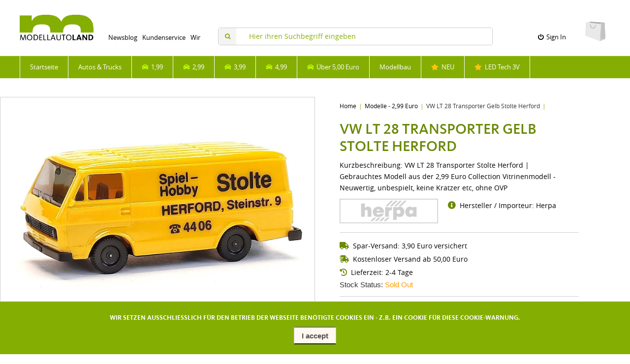

--- FILE ---
content_type: text/html; charset=UTF-8
request_url: https://www.modellautoland.com/shop/modelle-2-99-euro-c-5/vw-lt-28-transporter-gelb-stolte-herford-p-1823
body_size: 10207
content:
<!DOCTYPE html>
<html lang="en" dir="ltr">
<head>
<title>Modellautoland | Der günstige 1:87 Modellauto Shop in Deutschland</title>
<meta charset="utf-8" />
<meta name="keywords" content="modellautos, modellauto, 1:87, h0, modellbau, modelleisenbahn, sonderpreise, gebraucht, zweite hand, alle marken, auswahl, autos, lkw, trucks, baumaschinen, feuerwehr, polizei, rettungsdienst, kran, tieflader, sattelzug, sattelschlepper, van, spielzeug, modelle, eisenbahn, modellbäume, modellhäuser, modellbauzubehör, trafo, led licht, pinsel, farben, haes, manufaktur" />
<meta name="description" content="Modellautoland - Gebrauchte Modellautos im Massstab 1:87 und gebrauchtes Modellbahnzubehoer">
<meta name="viewport" content="width=device-width, initial-scale=1">
<meta name="robots" content="index, follow">
<meta name="language" content="deutsch, de, DE">
<meta name="author" content="Modellautoland by HAES Modellbau Manufaktur Hamburg">
<meta name="publisher" content="Modellautoland by HAES Modellbau Manufaktur Hamburg">
<meta name="page-topic" content="Modellautos, Modellbau, Modelleisenbahn, Modellautosammler, 1:87">
<meta name="distribution" content="global">
<meta name="revisit-after" content="7 days">
<link rel="shortcut icon" href="/shop/favicon.ico">
<link rel="canonical" href="https://www.modellautoland.com/shop/modelle-2-99-euro-c-5/vw-lt-28-transporter-gelb-stolte-herford-p-1823" />
<meta property="og:image" content="https://www.modellautoland.com/shop/images/products/1823-vw-lt-28-transporter-gelb-stolte-herford-1.jpg"/>
<script type="application/ld+json">{"@context":"http://schema.org/","@type":"Product","productID":"1823","sku":"","gtin14":"","mpn":"","name":"VW LT 28 Transporter Gelb Stolte Herford","image":"https://www.modellautoland.com/shop/images/products/1823-vw-lt-28-transporter-gelb-stolte-herford-1.jpg","description":"VW LT 28 Transporter Stolte Herford | Gebrauchtes Modell aus der 2,99 Euro CollectionVitrinenmodell - Neuwertig, unbespielt, keine Kratzer etc, ohne OVPHersteller: Herpa","offers":{"@type":"Offer","priceCurrency":"EUR","price":2.99,"priceValidUntil":null,"itemCondition":"https://schema.org/NewCondition","availability":"https://schema.org/OutOfStock","url":"https://www.modellautoland.com/shop/modelle-2-99-euro-c-5/vw-lt-28-transporter-gelb-stolte-herford-p-1823?category_id=5&product_id=1823"},"brand":{"name":"Herpa"}}</script>
<script>var _env = {"platform":{"path":"/shop/","url":"https://www.modellautoland.com/shop/"},"session":{"language_code":"en","country_code":"DE","currency_code":"EUR"},"template":{"url":"https://www.modellautoland.com/shop/includes/templates/default.catalog/","settings":{"sidebar_parallax_effect":"1","compact_category_tree":"0","cookie_acceptance":"1"}},"customer":{"id":null,"name":null,"email":null}}, config = _env;</script>

<script src="https://kit.fontawesome.com/540e8a810f.js" crossorigin="anonymous"></script>
<!-- Kundenservice Start -->
<script type="text/javascript">
  var _paq = window._paq = window._paq || [];
  /* tracker methods like "setCustomDimension" should be called before "trackPageView" */
  _paq.push(['trackPageView']);
  _paq.push(['enableLinkTracking']);
  (function() {
    var u="//www.modellautoland.com/matomo/";
    _paq.push(['setTrackerUrl', u+'matomo.php']);
    _paq.push(['setSiteId', '1']);
    var d=document, g=d.createElement('script'), s=d.getElementsByTagName('script')[0];
    g.type='text/javascript'; g.async=true; g.src=u+'matomo.js'; s.parentNode.insertBefore(g,s);
  })();
</script>
<!-- Kundenservice Ende -->
<link rel="stylesheet" href="/shop/includes/templates/default.catalog/css/framework.css" />
<link rel="stylesheet" href="/shop/includes/templates/default.catalog/css/app.css" />
<link rel="stylesheet" href="/shop/includes/templates/default.catalog/css/haes.css" />
<link rel="stylesheet" href="/shop/ext/fancybox/jquery.fancybox.min.css" />
<link rel="stylesheet" href="/shop/ext/fontawesome/font-awesome.min.css" />
<link rel="stylesheet" href="/shop/ext/featherlight/featherlight.min.css" />
</head>
<body>

<!-- Hier startet der Mobile-Devider -->

<div class="zukleinesding">

	<div style="padding-bottom:20px;padding-top:20px;text-align:center;background:#fff;">
		<a style="width:80%;" href="https://www.modellautoland.com/shop/"><img src="https://www.modellautoland.com/shop/images/internals/logo_header.png" class="haesheaderlogopic" alt="Modellautoland.com HAES Modellbau" title="Modellautoland | Der billigste 1:87 Modellauto Shop in Deutschland" /></a>
	</div>

	<div class="zukleintext">
		Hups,<br><br>Ihr Browser ist leider zu klein.<br><br>
		Zum Besuch unseres Shops benötigen Sie eine Mindest-auflösung<br>von 1024 Pixel Breite.<br><br>
		Ihr Team vom modellautoland.com
	</div>

</div>

<div>
	<div id="box-cookie-notice" style="background:#85AE03;border-top:1px solid #fff;padding-bottom:20px;">
  <div class="twelve-eighty text-center">
    <div class="zukleintext" style="padding-bottom:10px;padding-top:10px;font-size:13px;">
      Wir setzen ausschliesslich für den Betrieb der Webseite benötigte Cookies ein - z.B. ein Cookie für diese Cookie-Warnung.
    </div>

    <div class="btn-group">
      <button class="btn btn-default" type="button" name="accept_cookies" value="1" style="font-weight: bold;">I accept</button>
<!--      <button class="btn btn-default" type="button" name="decline_cookies" value="0">I decline</button> -->

    </div>
  </div>
</div>

</div>

<!-- Hier startet die Haupt-Seite -->

<div class="thebraindecides">

<div class="oberbar" id="myOberbar">
<div style="background:#fff;border-bottom:1px solid #eee;z-index: 10;">
   <div class="haesheader">
      <div class="haesheaderlogodiv">
         <a href="https://www.modellautoland.com/shop/"><img src="https://www.modellautoland.com/shop/images/internals/logo_header.png" class="haesheaderlogopic" alt="Modellautoland.com HAES Modellbau" title="Modellautoland | Der billigste 1:87 Modellauto Shop in Deutschland" /></a>
      </div>
	  <div class="haesheaderlogonavi">
	  	<div class="haesheadertexttop">
			<a href="https://www.modellautoland.com/blog/">Newsblog</a>
		</div>
		<div class="haesheadertexttop">
			<a href="https://www.modellautoland.com/shop/kundenservice">Kundenservice</a>
		</div>
		<div class="haesheadertexttop">
			<a href="https://www.modellautoland.com/shop/wir_ueber_uns">Wir</a>
		</div>
      </div>
	  <div class="haesheadersuche" style="font-size:12px;">
			<form name="search_form" method="get" enctype="application/x-www-form-urlencoded" accept-charset="UTF-8" action="https://www.modellautoland.com/shop/search" class="navbar-form">			<div class="input-group">
  <span class="input-group-icon"><i class="fa fa-search fa-fw"></i></span>
  <input class="form-control" type="search" name="query" value="" data-type="search" placeholder="Hier ihren Suchbegriff eingeben" />
</div>			</form>
	  </div>

	  <div class="haesheaderloggin">
							<li class="account dropdown">
					<a href="#" data-toggle="dropdown" class="dropdown-toggle"><i class="fa fa-power-off"></i>&nbsp;&nbsp;Sign In					</a>

					<ul class="dropdown-menu">
													<li>
							<form name="login_form" method="post" enctype="application/x-www-form-urlencoded" accept-charset="UTF-8" action="https://www.modellautoland.com/shop/login" class="navbar-form">							<input type="hidden" name="redirect_url" value="https://www.modellautoland.com/shop/modelle-2-99-euro-c-5/vw-lt-28-transporter-gelb-stolte-herford-p-1823?category_id=5&amp;product_id=1823" />
								<div class="form-group">
									<div class="input-group">
  <span class="input-group-addon"><i class="fa fa-envelope-o fa-fw"></i></span>
  <input class="form-control" type="email" name="email" value="" data-type="email" required="required" placeholder="Email Address" /></div>								</div>

								<div class="form-group">
									<div class="input-group">
  <span class="input-group-addon"><i class="fa fa-key fa-fw"></i></span>
  <input class="form-control" type="password" name="password" value="" data-type="password" placeholder="Password" /></div>								</div>

								<div class="form-group">
									<div class="checkbox">
										<label><input type="checkbox" name="remember_me" value="1"  />&nbsp;&nbsp;&nbsp;Remember Me</label>
									</div>
								</div>

								<div class="btn-group btn-block">
									<button class="btn btn-default" type="submit" name="login" value="Sign In">Sign In</button>								</div>

							</form>
							</li>
							<li class="text-center">
								<a href="https://www.modellautoland.com/shop/create_account">New customers click here</a>
							</li>

							<li class="text-center">
								<a href="https://www.modellautoland.com/shop/reset_password">Lost your password?</a>
							</li>
											</ul>
				</li>
				  </div>
		<div>
			<div id="cart">
  <a href="https://www.modellautoland.com/shop/checkout">
    <img class="image" src="/shop/includes/templates/default.catalog/images/cart.svg" alt="" />
    <div class="badge quantity"></div>
  </a>
</div>		</div>
	</div>
</div>

<div class="topnavvi">
	<ul class="menu-items">
		<a href="https://www.modellautoland.com/shop/">
			<li style="border-left:1px solid #fff;">Startseite</li>
		</a>
		<li>
			<a href="https://www.modellautoland.com/shop/autos-trucks-c-15/" class="menu-item">Autos & Trucks</a>
			<div class="mega-menu">
				<div class="content">
					<div class="col">
						<section>
							<a href="https://www.modellautoland.com/shop/autos-trucks-c-15/" class="img-wrapper">
								<span class="img"><img src="https://www.modellautoland.com/shop/images/internals/navilogo-MAIN.jpg" alt="Autos & Trucks" /></span>
							</a>
						</section>
					</div>
					<div class="col" style="padding-top:10px;padding-left:50px;">
						<p class="headline-aufklapper1">Autos & Trucks</p>
						<p class="headline-aufklapper2" style="padding-bottom:10px;">Volle Auswahl</p>
						<div class="kleinlink">
							<a href="https://www.modellautoland.com/shop/alle-1-87-modelle-im-shop-c-15/autos-vans-c-7/"><i class="fas fa-car" style="color:#C2FF00;"></i>&nbsp;&nbsp;Autos & Vans</a>
						</div>
						<div class="kleinlink">
							<a href="https://www.modellautoland.com/shop/alle-1-87-modelle-im-shop-c-15/transporter-c-8/"><i class="fas fa-car" style="color:#C2FF00;"></i>&nbsp;&nbsp;Transporter</a>
						</div>
						<div class="kleinlink">
							<a href="https://www.modellautoland.com/shop/alle-1-87-modelle-im-shop-c-15/lkw-trucks-c-9/"><i class="fas fa-car" style="color:#C2FF00;"></i>&nbsp;&nbsp;Lkw / Trucks</a>
						</div>
						<div class="kleinlink">
							<a href="https://www.modellautoland.com/shop/alle-1-87-modelle-im-shop-c-15/einsatzfahrzeuge-c-10/"><i class="fas fa-car" style="color:#C2FF00;"></i>&nbsp;&nbsp;Einsatzfahrzeuge</a>
						</div>
						<div class="kleinlink">
							<a href="https://www.modellautoland.com/shop/alle-1-87-modelle-im-shop-c-15/oldtimer-historisch-c-22/"><i class="fas fa-car" style="color:#C2FF00;"></i>&nbsp;&nbsp;Oldtimer & Historisch</a>
						</div>
						<div class="kleinlink">
							<a href="https://www.modellautoland.com/shop/alle-1-87-modelle-im-shop-c-15/motorsport-c-27/"><i class="fas fa-car" style="color:#C2FF00;"></i>&nbsp;&nbsp;Motorsport</a>
						</div>
						<div class="kleinlink">
							<a href="https://www.modellautoland.com/shop/alle-1-87-modelle-im-shop-c-15/landwirtschaft-c-25/"><i class="fas fa-car" style="color:#C2FF00;"></i>&nbsp;&nbsp;Landwirtschaft</a>
						</div>
						<div class="kleinlink">
							<a href="https://www.modellautoland.com/shop/alle-1-87-modelle-im-shop-c-15/baustelle-co-c-23/"><i class="fas fa-car" style="color:#C2FF00;"></i>&nbsp;&nbsp;Baustelle & Co.</a>
						</div>
						<div class="kleinlink">
							<a href="https://www.modellautoland.com/shop/alle-1-87-modelle-im-shop-c-15/auflieger-haenger-c-24/"><i class="fas fa-car" style="color:#C2FF00;"></i>&nbsp;&nbsp;Auflieger & Hänger</a>
						</div>
						<div class="kleinlink">
							<a href="https://www.modellautoland.com/shop/alle-1-87-modelle-im-shop-c-15/"><i class="fas fa-car" style="color:#C2FF00;"></i>&nbsp;&nbsp;Alle Modellfahrzeuge Übersicht</a>
						</div>
					</div>
				</div>
			</div>
		</li>
		<li>
			<a href="https://www.modellautoland.com/shop/1-99-c-4/" class="menu-item"><i class="fas fa-car" style="color:#C2FF00;"></i>&nbsp;&nbsp;1,99</a>
			<div class="mega-menu">
				<div class="content">
					<div class="col">
						<section>
							<a href="https://www.modellautoland.com/shop/1-99-c-4/" class="img-wrapper">
								<span class="img"><img src="https://www.modellautoland.com/shop/images/internals/navilogo-199.jpg" alt="1,99 Modelle" /></span>
							</a>
						</section>
					</div>
					<div class="col" style="padding-top:10px;padding-left:50px;">
						<p class="headline-aufklapper1">Modellautos</p>
						<p class="headline-aufklapper2">1,99 Euro</p>
						<p class="headline-aufklapper3">Gebrauchte 1:87 Modellautos mit kleinen Macken</p>
						<p class="headline-aufklapper4">Die Modelle können leicht bespielt sein, feine Kratzer oder Schlieren aufweisen oder es kann einmal ein kleines Teil fehlen oder beschädigt sein. Perfekt für Dioramen und Modelleisenbahnen, für Sammler nicht geeignet.</p>
						<p class="headline-aufklapper4" style="margin-top:-10px;">Sammler: <span style="color:#ff0000;"><i class="fas fa-ban"></i></span>&nbsp;&nbsp;|&nbsp;&nbsp;Modelleisenbahn: <span style="color:#85AE03;"><i class="far fa-check-circle"></i></span>&nbsp;&nbsp;|&nbsp;&nbsp;Diorama: <span style="color:#85AE03;"><i class="far fa-check-circle"></i></span></p><br>
						<div class="direktlink">
							<a href="https://www.modellautoland.com/shop/1-99-c-4/">ZUR SHOP RUBRIK</a>
						</div>
					</div>
				</div>
			</div>
		</li>
		<li>
			<a href="https://www.modellautoland.com/shop/2-99-c-5/" class="menu-item"><i class="fas fa-car" style="color:#C2FF00;"></i>&nbsp;&nbsp;2,99</a>
			<div class="mega-menu">
				<div class="content">
					<div class="col">
						<section>
							<a href="https://www.modellautoland.com/shop/2-99-c-5/" class="img-wrapper">
								<span class="img"><img src="https://www.modellautoland.com/shop/images/internals/navilogo-299.jpg" alt="2,99 Modelle" /></span>
							</a>
						</section>
					</div>
					<div class="col" style="padding-top:10px;padding-left:50px;">
						<p class="headline-aufklapper1">Modellautos</p>
						<p class="headline-aufklapper2">2,99 Euro</p>
						<p class="headline-aufklapper3">Gebrauchte 1:87 Modelle, meist neuwertig und unbespielt</p>
						<p class="headline-aufklapper4">Alle Modelle dieser Preiskategorie sind zumeist neuwertig und unbespielt (siehe Beschreibung), also überwiegend auch für Sammler bestens geeignet. Modelle sind immer ohne eine Original Verpackung (OVP).</p>
						<p class="headline-aufklapper4" style="margin-top:-10px;">Sammler: <span style="color:#85AE03;"><i class="far fa-check-circle"></i></span>&nbsp;&nbsp;|&nbsp;&nbsp;Modelleisenbahn: <span style="color:#85AE03;"><i class="far fa-check-circle"></i></span>&nbsp;&nbsp;|&nbsp;&nbsp;Diorama: <span style="color:#85AE03;"><i class="far fa-check-circle"></i></span></p><br>
						<div class="direktlink">
							<a href="https://www.modellautoland.com/shop/2-99-c-5/">ZUR SHOP RUBRIK</a>
						</div>
					</div>
				</div>
			</div>
		</li>
		<li>
			<a href="https://www.modellautoland.com/shop/3-99-c-6/" class="menu-item"><i class="fas fa-car" style="color:#C2FF00;"></i>&nbsp;&nbsp;3,99</a>
			<div class="mega-menu">
				<div class="content">
					<div class="col">
						<section>
							<a href="https://www.modellautoland.com/shop/3-99-c-6/" class="img-wrapper">
								<span class="img"><img src="https://www.modellautoland.com/shop/images/internals/navilogo-399.jpg" alt="3,99 Modelle" /></span>
							</a>
						</section>
					</div>
					<div class="col" style="padding-top:10px;padding-left:50px;">
						<p class="headline-aufklapper1">Modellautos</p>
						<p class="headline-aufklapper2">3,99 Euro</p>
						<p class="headline-aufklapper3">Gebrauchte 1:87 Modelle, meist neuwertig und unbespielt</p>
						<p class="headline-aufklapper4">Alle Modelle dieser Preiskategorie sind zumeist neuwertig und unbespielt (siehe Beschreibung), also überwiegend auch für Sammler bestens geeignet. Modelle sind ohne eine Original-Verpackung - wenn nicht anders beschrieben.</p>
						<p class="headline-aufklapper4" style="margin-top:-10px;">Sammler: <span style="color:#85AE03;"><i class="far fa-check-circle"></i></span>&nbsp;&nbsp;|&nbsp;&nbsp;Modelleisenbahn: <span style="color:#85AE03;"><i class="far fa-check-circle"></i></span>&nbsp;&nbsp;|&nbsp;&nbsp;Diorama: <span style="color:#85AE03;"><i class="far fa-check-circle"></i></span></p><br>
						<div class="direktlink">
							<a href="https://www.modellautoland.com/shop/3-99-c-6/">ZUR SHOP RUBRIK</a>
						</div>
					</div>
				</div>
			</div>
		</li>
		<li>
			<a href="https://www.modellautoland.com/shop/4-99-c-13/" class="menu-item"><i class="fas fa-car" style="color:#C2FF00;"></i>&nbsp;&nbsp;4,99</a>
			<div class="mega-menu">
				<div class="content">
					<div class="col">
						<section>
							<a href="https://www.modellautoland.com/shop/4-99-c-13/" class="img-wrapper">
								<span class="img"><img src="https://www.modellautoland.com/shop/images/internals/navilogo-499.jpg" alt="4,99 Modelle" /></span>
							</a>
						</section>
					</div>
					<div class="col" style="padding-top:10px;padding-left:50px;">
						<p class="headline-aufklapper1">Modellautos</p>
						<p class="headline-aufklapper2">4,99 Euro</p>
						<p class="headline-aufklapper3">Gebrauchte 1:87 Modelle, meist neuwertig und unbespielt</p>
						<p class="headline-aufklapper4">Alle Modelle dieser Preiskategorie sind zumeist neuwertig und unbespielt (siehe Beschreibung), also überwiegend auch für Sammler bestens geeignet. Modelle sind ohne eine Original-Verpackung - wenn nicht anders beschrieben.</p>
						<p class="headline-aufklapper4" style="margin-top:-10px;">Sammler: <span style="color:#85AE03;"><i class="far fa-check-circle"></i></span>&nbsp;&nbsp;|&nbsp;&nbsp;Modelleisenbahn: <span style="color:#85AE03;"><i class="far fa-check-circle"></i></span>&nbsp;&nbsp;|&nbsp;&nbsp;Diorama: <span style="color:#85AE03;"><i class="far fa-check-circle"></i></span></p><br>
						<div class="direktlink">
							<a href="https://www.modellautoland.com/shop/4-99-c-13/">ZUR SHOP RUBRIK</a>
						</div>
					</div>
				</div>
			</div>
		</li>
		<li>
			<a href="https://www.modellautoland.com/shop/spar-sets-c-14/" class="menu-item"><i class="fas fa-car" style="color:#C2FF00;"></i>&nbsp;&nbsp;Über 5,00 Euro</a>
			<div class="mega-menu">
				<div class="content">
					<div class="col">
						<section>
							<a href="https://www.modellautoland.com/shop/spar-sets-c-14/" class="img-wrapper">
								<span class="img"><img src="https://www.modellautoland.com/shop/images/internals/navilogo-SPAR.jpg" alt="Spar Sets" /></span>
							</a>
						</section>
					</div>
					<div class="col" style="padding-top:10px;padding-left:50px;">
						<p class="headline-aufklapper1">Modellautos</p>
						<p class="headline-aufklapper2">Ab 5,00 Euro</p>
						<p class="headline-aufklapper3">Gebrauchte 1:87 Sets, 2./3. Wahl / Bastelmodelle</p>
						<p class="headline-aufklapper4">Alle Modelle dieser Preiskategorie sind zumeist neuwertig und unbespielt (siehe Beschreibung), also überwiegend auch für Sammler bestens geeignet. Modelle sind ohne eine Original-Verpackung - wenn nicht anders beschrieben.</p>
						<p class="headline-aufklapper4" style="margin-top:-10px;">Sammler: <span style="color:#85AE03;"><i class="far fa-check-circle"></i></span>&nbsp;&nbsp;|&nbsp;&nbsp;Modelleisenbahn: <span style="color:#85AE03;"><i class="far fa-check-circle"></i></span>&nbsp;&nbsp;|&nbsp;&nbsp;Diorama: <span style="color:#85AE03;"><i class="far fa-check-circle"></i></span></p><br>
						<div class="direktlink">
							<a href="https://www.modellautoland.com/shop/spar-sets-c-14/">ZUR SHOP RUBRIK</a>
						</div>
					</div>
				</div>
			</div>
		</li>
		<li>
			<a href="https://www.modellautoland.com/shop/modellbau-c-11/" class="menu-item">Modellbau</a>
			<div class="mega-menu">
				<div class="content">
					<div class="col">
						<section>
							<a href="https://www.modellautoland.com/shop/modellbau-c-11/" class="img-wrapper">
								<span class="img"><img style="height:auto;" src="https://www.modellautoland.com/shop/images/internals/navilogo-MODELL.jpg" alt="Modellbau" /></span>
							</a>
						</section>
					</div>
					<div class="col" style="padding-top:10px;padding-left:50px;">
						<p class="headline-aufklapper1">Modellbau 1:87</p>
						<p class="headline-aufklapper2">Volle Auswahl</p>
						<p class="headline-aufklapper3">Modellbauartikel Neu & Gebraucht H0 1:87 und N 1:160</p>
						<div class="kleinlink">
							<a href="https://www.modellautoland.com/shop/modellbau-artikel-c-11/ausstattung-details-c-16/"><i class="fas fa-car" style="color:#C2FF00;"></i>&nbsp;&nbsp;Ausstattung & Details</a>
						</div>
						<div class="kleinlink">
							<a href="https://www.modellautoland.com/shop/modellbau-artikel-c-11/baeume-buesche-c-17/"><i class="fas fa-car" style="color:#C2FF00;"></i>&nbsp;&nbsp;Bäume / Büsche / Hecken</a>
						</div>
						<div class="kleinlink">
							<a href="https://www.modellautoland.com/shop/modellbau-artikel-c-11/streu-flock-c-18/"><i class="fas fa-car" style="color:#C2FF00;"></i>&nbsp;&nbsp;Streu / Flock / Gras</a>
						</div>
						<div class="kleinlink">
							<a href="https://www.modellautoland.com/shop/modellbau-artikel-c-11/figuren-zubehoer-c-19/"><i class="fas fa-car" style="color:#C2FF00;"></i>&nbsp;&nbsp;Figuren & Zubehör</a>
						</div>
						<div class="kleinlink">
							<a href="https://www.modellautoland.com/shop/modellbau-artikel-c-11/farben-pinsel-messer-c-21/"><i class="fas fa-car" style="color:#C2FF00;"></i>&nbsp;&nbsp;Pinsel / Farben / Messer</a>
						</div>
						<div class="kleinlink">
							<a href="https://www.modellautoland.com/shop/modellbau-artikel-c-11/"><i class="fas fa-car" style="color:#C2FF00;"></i>&nbsp;&nbsp;Zu den Modellbauartikeln nach Rubriken</a>
						</div>
						<div style="height:20px;"></div>
					</div>
				</div>
			</div>
		</li>
		<a href="https://www.modellautoland.com/shop/new_products" class="menu-item">
			<li><i class="fas fa-star" style="color:#FBC511;"></i>&nbsp;&nbsp;NEU</li>
		</a>
		<li>
			<a href="https://www.modellautoland.com/shop/led-modellbau-c-28/" class="menu-item"><i class="fas fa-star" style="color:#FBC511;"></i>&nbsp;&nbsp;LED Tech 3V</a>
			<div class="mega-menu">
				<div class="content">
					<div class="col">
						<section>
							<a href="https://www.modellautoland.com/shop/led-modellbau-c-28/" class="img-wrapper">
								<span class="img"><img src="https://www.modellautoland.com/shop/images/internals/navilogo-LED.jpg" alt="Spar Sets" /></span>
							</a>
						</section>
					</div>
					<div class="col" style="padding-top:10px;padding-left:50px;">
						<p class="headline-aufklapper1">Led Technik</p>
						<p class="headline-aufklapper2">3 Volt</p>
						<p class="headline-aufklapper3">Nagelneue und Alltagserprobte LED-Importe</p>
						<p class="headline-aufklapper4">LED-Technik für die Modelleisenbahn und Dioramen - aber in günstiger und realer 3-Volt Technologie. Hier finden Sie von uns ausgiebig erprobte und eigens importierte LED 3-Volt Artikel wie Leuchten und Trafos.<br><br></p>
						<div class="direktlink">
							<a href="https://www.modellautoland.com/shop/led-modellbau-c-28/">ZUR SHOP RUBRIK</a>
						</div>
					</div>
				</div>
			</div>
		</li>
	</ul>
</div>
</div>

<div class="haesfull">
	<div style="padding-top:30px;">
  <article id="box-product" class="box" data-id="1823" data-sku="" data-name="VW LT 28 Transporter Gelb Stolte Herford" data-price="2.99">

<!-- Hier oeffnet der Main-DIV -->
<div style="display:flex;">

	<!-- Hier startet die linke Seite -->
	<div class="produkt-videoinlay" style="width:50%;">
		<div>
			<a class="main-image thumbnail" href="https://www.modellautoland.com/shop/images/products/1823-vw-lt-28-transporter-gelb-stolte-herford-1.jpg" data-fancybox="images">
				<img class="img-responsive" src="https://www.modellautoland.com/shop/images/products/1823-vw-lt-28-transporter-gelb-stolte-herford-1.jpg" title="VW LT 28 Transporter Gelb Stolte Herford" />
							</a>
		</div>
		<div class="images row">
						<div style="grid-column:span 3;">
          <a class="extra-image thumbnail" href="https://www.modellautoland.com/shop/images/products/1823-vw-lt-28-transporter-gelb-stolte-herford-2.jpg" data-fancybox="images">
            <img class="img-responsive" src="https://www.modellautoland.com/shop/images/products/1823-vw-lt-28-transporter-gelb-stolte-herford-2.jpg" srcset="https://www.modellautoland.com/shop/images/products/1823-vw-lt-28-transporter-gelb-stolte-herford-2.jpg" alt="" title="VW LT 28 Transporter Gelb Stolte Herford" />
          </a>
			</div>
					</div>

		<div style="background:#fff;height:30px;">
		</div>
	</div>
	<!-- Hier endet die linke Seite -->

	<!-- Hier startet die rechte Seite -->
	<div style="width:50%;padding-left:50px;padding-top:00px;padding-right:50px;">
		<div>
			<ul class="breadcrumb">
<li><a href="/shop/">Home</a></li><li><a href="https://www.modellautoland.com/shop/modelle-2-99-euro-c-5/">Modelle - 2,99 Euro</a></li><li>VW LT 28 Transporter Gelb Stolte Herford</li></ul>
		</div>
		<p class="produkt-titel" style="padding-top:10px;">VW LT 28 Transporter Gelb Stolte Herford</p>

				<p class="produkt-kurzbeschreibung" style="padding-top:10px;padding-bottom:10px;">
        	Kurzbeschreibung: VW LT 28 Transporter Stolte Herford | Gebrauchtes Modell aus der 2,99 Euro Collection  Vitrinenmodell - Neuwertig, unbespielt, keine Kratzer etc, ohne OVP		</p>
		
		<div style="display:flex;">
			<div>
								<div class="manufacturer">
					<a href="https://www.modellautoland.com/shop/herpa-m-2/">
										<img src="https://www.modellautoland.com/shop/cache/5c/5c55eb99c2f060a12ce4b0dc1a70b3a46218b064_200x60_fob.png" srcset="https://www.modellautoland.com/shop/cache/5c/5c55eb99c2f060a12ce4b0dc1a70b3a46218b064_400x120_fob.png 2x" alt="Herpa" title="Herpa" />
										</a>
				</div>
							</div>
			<div style="width:auto;">
				<div class="produkt-sku" style="padding-top:3px;padding-left:20px;padding-right:30px;">
					<i class="fas fa-info-circle" style="color:#6A8906;font-size:16px;"></i>&nbsp;&nbsp;Hersteller / Importeur: Herpa<br>
									</div>
			</div>
		</div>

		<hr />

		<div class="produkt-kurzbeschreibung" style="padding-top:1px;">
			<i class="fas fa-truck" style="color:#6A8906;font-size:15px;"></i>&nbsp;&nbsp;Spar-Versand: 3,90 Euro versichert
		</div>

		<div class="produkt-kurzbeschreibung" style="padding-top:4px;">
			<i class="fas fa-shipping-fast" style="color:#6A8906;font-size:15px;"></i>&nbsp;&nbsp;Kostenloser Versand ab 50,00 Euro
		</div>

		<div class="produkt-kurzbeschreibung" style="padding-top:4px;">
			<i class="fas fa-history" style="color:#6A8906;font-size:15px;"></i>&nbsp;&nbsp;Lieferzeit: 2-4 Tage
		</div>

		<div class="stock-status" style="padding-top:4px;">
							<div class="stock-partly-available">
				Stock Status:
				<span class="value">Sold Out</span>
			</div>
						</div>

		<hr />

		<!-- Hier starten Preis und Bestellvorgang -->

		<div class="buy_now" style="margin: 1em 0;">
			<form name="buy_now_form" method="post" enctype="application/x-www-form-urlencoded" accept-charset="UTF-8">			<input type="hidden" name="product_id" value="1823" />
			
			<div class="price-wrapper">
								<span class="produkt-preis">2.99 Euro</span>
							</div>

			<div class="produkt-mwst" style="padding-top:6px;padding-bottom:20px;">
				Preis inkl. MwSt.
			</div>

			
		</form>
		</div>

				<div class="out-of-stock-notice">
			This item is currently out of stock and can not be purchased.		</div>
		
		<!-- Hier enden Preis und Bestellvorgang -->

		<!-- Hier startet die Detailbeschreibung -->

		<div class="produkt-titel" style="padding-top:20px;">
			<hr />
			Beschreibung / Technische Daten
		</div>
		<div class="produkt-kurzbeschreibung">
			<p>VW LT 28 Transporter Stolte Herford | Gebrauchtes Modell aus der 2,99 Euro Collection<br><br>Vitrinenmodell - Neuwertig, unbespielt, keine Kratzer etc, ohne OVP<br></p><p>Hersteller: Herpa</p>		</div>

		<!-- Hier endet die Detailbeschreibung -->

	</div>
	<!-- Hier endet die rechte Seite -->

</div>
<!-- Hier schliesst der Main-DIV -->

</article>

</div>
<div style="width:100%;height:5px;background:#85AE03;"></div>

<div style="background:#f4f4f4;padding-bottom:30px;">
	<div>
	  <div class="newsslider_topper" style="background:#f4f4f4;">
	<div style="display:flex;padding-top:10px;">
		<div style="padding-left:40px;padding-top:30px;">
			<i class="fas fa-barcode" style="color:#85AE03;font-size:40px;" aria-hidden="true"></i>
		</div>
		<div  class="newsslider_toptext">
			Ähnliche Produkte im Modellauto.Land
		</div>
	</div>
</div>
<div class="vorschaulatest" style="background:#f4f4f4;">
	<section id="box-similar-products" class="box">
		<div class="listing products">
			<article class="product-column">
	<a class="link" href="https://www.modellautoland.com/shop/modelle-2-99-euro-c-5/bmw-528i-e12-notarzt-drk-weiss-p-3377" title="" data-id="3377" data-sku="" data-name="" data-price="2.99">

	<div class="image-wrapper">
		<img class="image img-responsive" src="https://www.modellautoland.com/shop/cache/c6/c6be3f64f092ccf8ed97c3adc69a577daed30917_320x320_f.jpg" srcset="https://www.modellautoland.com/shop/cache/c6/c6be3f64f092ccf8ed97c3adc69a577daed30917_320x320_f.jpg 1x, https://www.modellautoland.com/shop/cache/c6/c6be3f64f092ccf8ed97c3adc69a577daed30917_640x640_f.jpg 2x" alt="" />
			</div>

<!-- Thumbnail Beschreibung Anfang -->

    <div class="info">
		<div class="name"></div>

		<div class="manufacturer-name">
			<span style="color:#654321;">Hersteller:</span>&nbsp;&nbsp;Herpa<br>
			<span style="color:#654321;">Massstab:</span>&nbsp;&nbsp;1:87 (H0)
		</div>

		<div class="price-wrapper">
						<span class="price">2.99 Euro</span>
					</div>

	</div>

        <div class="buy-now-wrapper">
            <form name="buy_now_form" method="post" enctype="application/x-www-form-urlencoded" accept-charset="UTF-8" action="https://www.modellautoland.com/shop/checkout">        <input type="hidden" name="product_id" value="3377" />        <button class="btn btn-success btn-block" type="submit" name="add_cart_product" value="true"><i class="fa fa-shopping-cart"></i> Add To Cart</button>
      </form>
          </div>
          

<!-- Thumbnail Beschreibung Ende -->

	</a>
</article>
<article class="product-column">
	<a class="link" href="https://www.modellautoland.com/shop/modelle-2-99-euro-c-5/vw-lt-28-kasten-30-jahre-automarkt-1979-p-3558" title="" data-id="3558" data-sku="" data-name="" data-price="2.99">

	<div class="image-wrapper">
		<img class="image img-responsive" src="https://www.modellautoland.com/shop/cache/aa/aaa91daa1ecd917f5a0402c80a7edcbfb071aab1_320x320_f.jpg" srcset="https://www.modellautoland.com/shop/cache/aa/aaa91daa1ecd917f5a0402c80a7edcbfb071aab1_320x320_f.jpg 1x, https://www.modellautoland.com/shop/cache/aa/aaa91daa1ecd917f5a0402c80a7edcbfb071aab1_640x640_f.jpg 2x" alt="" />
			</div>

<!-- Thumbnail Beschreibung Anfang -->

    <div class="info">
		<div class="name"></div>

		<div class="manufacturer-name">
			<span style="color:#654321;">Hersteller:</span>&nbsp;&nbsp;Herpa<br>
			<span style="color:#654321;">Massstab:</span>&nbsp;&nbsp;1:87 (H0)
		</div>

		<div class="price-wrapper">
						<span class="price">2.99 Euro</span>
					</div>

	</div>

        <div class="buy-now-wrapper">
            <form name="buy_now_form" method="post" enctype="application/x-www-form-urlencoded" accept-charset="UTF-8" action="https://www.modellautoland.com/shop/checkout">        <input type="hidden" name="product_id" value="3558" />        <button class="btn btn-success btn-block" type="submit" name="add_cart_product" value="true"><i class="fa fa-shopping-cart"></i> Add To Cart</button>
      </form>
          </div>
          

<!-- Thumbnail Beschreibung Ende -->

	</a>
</article>
<article class="product-column">
	<a class="link" href="https://www.modellautoland.com/shop/modelle-2-99-euro-c-5/vw-lt-28-kasten-modell-fan-magazin-p-4667" title="" data-id="4667" data-sku="" data-name="" data-price="2.99">

	<div class="image-wrapper">
		<img class="image img-responsive" src="https://www.modellautoland.com/shop/cache/30/309f3d6b2cadaae5e21b0a0cc13a3f96d382a7f4_320x320_f.jpg" srcset="https://www.modellautoland.com/shop/cache/30/309f3d6b2cadaae5e21b0a0cc13a3f96d382a7f4_320x320_f.jpg 1x, https://www.modellautoland.com/shop/cache/30/309f3d6b2cadaae5e21b0a0cc13a3f96d382a7f4_640x640_f.jpg 2x" alt="" />
			</div>

<!-- Thumbnail Beschreibung Anfang -->

    <div class="info">
		<div class="name"></div>

		<div class="manufacturer-name">
			<span style="color:#654321;">Hersteller:</span>&nbsp;&nbsp;Herpa<br>
			<span style="color:#654321;">Massstab:</span>&nbsp;&nbsp;1:87 (H0)
		</div>

		<div class="price-wrapper">
						<span class="price">2.99 Euro</span>
					</div>

	</div>

        <div class="buy-now-wrapper">
            <form name="buy_now_form" method="post" enctype="application/x-www-form-urlencoded" accept-charset="UTF-8" action="https://www.modellautoland.com/shop/checkout">        <input type="hidden" name="product_id" value="4667" />        <button class="btn btn-success btn-block" type="submit" name="add_cart_product" value="true"><i class="fa fa-shopping-cart"></i> Add To Cart</button>
      </form>
          </div>
          

<!-- Thumbnail Beschreibung Ende -->

	</a>
</article>
<article class="product-column">
	<a class="link" href="https://www.modellautoland.com/shop/modelle-2-99-euro-c-5/vw-lt-28-kasten-deutsche-bundespost-p-4668" title="" data-id="4668" data-sku="" data-name="" data-price="2.99">

	<div class="image-wrapper">
		<img class="image img-responsive" src="https://www.modellautoland.com/shop/cache/68/683eb278b08e6af0fa6bacca073a5dc719192ba2_320x320_f.jpg" srcset="https://www.modellautoland.com/shop/cache/68/683eb278b08e6af0fa6bacca073a5dc719192ba2_320x320_f.jpg 1x, https://www.modellautoland.com/shop/cache/68/683eb278b08e6af0fa6bacca073a5dc719192ba2_640x640_f.jpg 2x" alt="" />
			</div>

<!-- Thumbnail Beschreibung Anfang -->

    <div class="info">
		<div class="name"></div>

		<div class="manufacturer-name">
			<span style="color:#654321;">Hersteller:</span>&nbsp;&nbsp;Herpa<br>
			<span style="color:#654321;">Massstab:</span>&nbsp;&nbsp;1:87 (H0)
		</div>

		<div class="price-wrapper">
						<span class="price">2.99 Euro</span>
					</div>

	</div>

        <div class="buy-now-wrapper">
            <form name="buy_now_form" method="post" enctype="application/x-www-form-urlencoded" accept-charset="UTF-8" action="https://www.modellautoland.com/shop/checkout">        <input type="hidden" name="product_id" value="4668" />        <button class="btn btn-success btn-block" type="submit" name="add_cart_product" value="true"><i class="fa fa-shopping-cart"></i> Add To Cart</button>
      </form>
          </div>
          

<!-- Thumbnail Beschreibung Ende -->

	</a>
</article>
<article class="product-column">
	<a class="link" href="https://www.modellautoland.com/shop/modelle-2-99-euro-c-5/vw-lt-28-transporter-modellbahn-mannheim-p-5129" title="" data-id="5129" data-sku="" data-name="" data-price="2.99">

	<div class="image-wrapper">
		<img class="image img-responsive" src="https://www.modellautoland.com/shop/cache/be/be18364bee910e871a8b3d5ef43ab5db384c3cc9_320x320_f.jpg" srcset="https://www.modellautoland.com/shop/cache/be/be18364bee910e871a8b3d5ef43ab5db384c3cc9_320x320_f.jpg 1x, https://www.modellautoland.com/shop/cache/be/be18364bee910e871a8b3d5ef43ab5db384c3cc9_640x640_f.jpg 2x" alt="" />
			</div>

<!-- Thumbnail Beschreibung Anfang -->

    <div class="info">
		<div class="name"></div>

		<div class="manufacturer-name">
			<span style="color:#654321;">Hersteller:</span>&nbsp;&nbsp;Herpa<br>
			<span style="color:#654321;">Massstab:</span>&nbsp;&nbsp;1:87 (H0)
		</div>

		<div class="price-wrapper">
						<span class="price">2.99 Euro</span>
					</div>

	</div>

        <div class="buy-now-wrapper">
            <form name="buy_now_form" method="post" enctype="application/x-www-form-urlencoded" accept-charset="UTF-8" action="https://www.modellautoland.com/shop/checkout">        <input type="hidden" name="product_id" value="5129" />        <button class="btn btn-success btn-block" type="submit" name="add_cart_product" value="true"><i class="fa fa-shopping-cart"></i> Add To Cart</button>
      </form>
          </div>
          

<!-- Thumbnail Beschreibung Ende -->

	</a>
</article>
<article class="product-column">
	<a class="link" href="https://www.modellautoland.com/shop/modelle-2-99-euro-c-5/ford-transit-78-kurz-dunkelgrun-metallic-p-6131" title="" data-id="6131" data-sku="" data-name="" data-price="2.99">

	<div class="image-wrapper">
		<img class="image img-responsive" src="https://www.modellautoland.com/shop/cache/39/39acbd9d6329114009350f1a973a3ffa5991ec2d_320x320_f.jpg" srcset="https://www.modellautoland.com/shop/cache/39/39acbd9d6329114009350f1a973a3ffa5991ec2d_320x320_f.jpg 1x, https://www.modellautoland.com/shop/cache/39/39acbd9d6329114009350f1a973a3ffa5991ec2d_640x640_f.jpg 2x" alt="" />
			</div>

<!-- Thumbnail Beschreibung Anfang -->

    <div class="info">
		<div class="name"></div>

		<div class="manufacturer-name">
			<span style="color:#654321;">Hersteller:</span>&nbsp;&nbsp;Herpa<br>
			<span style="color:#654321;">Massstab:</span>&nbsp;&nbsp;1:87 (H0)
		</div>

		<div class="price-wrapper">
						<span class="price">2.99 Euro</span>
					</div>

	</div>

        <div class="buy-now-wrapper">
            <form name="buy_now_form" method="post" enctype="application/x-www-form-urlencoded" accept-charset="UTF-8" action="https://www.modellautoland.com/shop/checkout">        <input type="hidden" name="product_id" value="6131" />        <button class="btn btn-success btn-block" type="submit" name="add_cart_product" value="true"><i class="fa fa-shopping-cart"></i> Add To Cart</button>
      </form>
          </div>
          

<!-- Thumbnail Beschreibung Ende -->

	</a>
</article>
<article class="product-column">
	<a class="link" href="https://www.modellautoland.com/shop/modelle-2-99-euro-c-5/porsche-928-1-serie-dunkelgrun-uni-p-6707" title="" data-id="6707" data-sku="" data-name="" data-price="2.99">

	<div class="image-wrapper">
		<img class="image img-responsive" src="https://www.modellautoland.com/shop/cache/f4/f4825d98c48b3df5ef4e1c41ff0ac29f14ff54f3_320x320_f.jpg" srcset="https://www.modellautoland.com/shop/cache/f4/f4825d98c48b3df5ef4e1c41ff0ac29f14ff54f3_320x320_f.jpg 1x, https://www.modellautoland.com/shop/cache/f4/f4825d98c48b3df5ef4e1c41ff0ac29f14ff54f3_640x640_f.jpg 2x" alt="" />
			</div>

<!-- Thumbnail Beschreibung Anfang -->

    <div class="info">
		<div class="name"></div>

		<div class="manufacturer-name">
			<span style="color:#654321;">Hersteller:</span>&nbsp;&nbsp;Herpa<br>
			<span style="color:#654321;">Massstab:</span>&nbsp;&nbsp;1:87 (H0)
		</div>

		<div class="price-wrapper">
						<span class="price">2.99 Euro</span>
					</div>

	</div>

        <div class="buy-now-wrapper">
            <form name="buy_now_form" method="post" enctype="application/x-www-form-urlencoded" accept-charset="UTF-8" action="https://www.modellautoland.com/shop/checkout">        <input type="hidden" name="product_id" value="6707" />        <button class="btn btn-success btn-block" type="submit" name="add_cart_product" value="true"><i class="fa fa-shopping-cart"></i> Add To Cart</button>
      </form>
          </div>
          

<!-- Thumbnail Beschreibung Ende -->

	</a>
</article>
<article class="product-column">
	<a class="link" href="https://www.modellautoland.com/shop/modelle-2-99-euro-c-5/porsche-911-turbo-1-aufl-hellgelb-uni-p-6855" title="" data-id="6855" data-sku="" data-name="" data-price="2.99">

	<div class="image-wrapper">
		<img class="image img-responsive" src="https://www.modellautoland.com/shop/cache/fa/fad36fe91219866ca0adc3a067ad9e69ad8c4635_320x320_f.jpg" srcset="https://www.modellautoland.com/shop/cache/fa/fad36fe91219866ca0adc3a067ad9e69ad8c4635_320x320_f.jpg 1x, https://www.modellautoland.com/shop/cache/fa/fad36fe91219866ca0adc3a067ad9e69ad8c4635_640x640_f.jpg 2x" alt="" />
			</div>

<!-- Thumbnail Beschreibung Anfang -->

    <div class="info">
		<div class="name"></div>

		<div class="manufacturer-name">
			<span style="color:#654321;">Hersteller:</span>&nbsp;&nbsp;Herpa<br>
			<span style="color:#654321;">Massstab:</span>&nbsp;&nbsp;1:87 (H0)
		</div>

		<div class="price-wrapper">
						<span class="price">2.99 Euro</span>
					</div>

	</div>

        <div class="buy-now-wrapper">
            <form name="buy_now_form" method="post" enctype="application/x-www-form-urlencoded" accept-charset="UTF-8" action="https://www.modellautoland.com/shop/checkout">        <input type="hidden" name="product_id" value="6855" />        <button class="btn btn-success btn-block" type="submit" name="add_cart_product" value="true"><i class="fa fa-shopping-cart"></i> Add To Cart</button>
      </form>
          </div>
          

<!-- Thumbnail Beschreibung Ende -->

	</a>
</article>
<article class="product-column">
	<a class="link" href="https://www.modellautoland.com/shop/modelle-2-99-euro-c-5/vw-lt-28-transporter-dbp-bundespost-p-6943" title="" data-id="6943" data-sku="" data-name="" data-price="2.99">

	<div class="image-wrapper">
		<img class="image img-responsive" src="https://www.modellautoland.com/shop/cache/6b/6b54cdf7a6be89a2caeb1e9a5e489343dc4f796a_320x320_f.jpg" srcset="https://www.modellautoland.com/shop/cache/6b/6b54cdf7a6be89a2caeb1e9a5e489343dc4f796a_320x320_f.jpg 1x, https://www.modellautoland.com/shop/cache/6b/6b54cdf7a6be89a2caeb1e9a5e489343dc4f796a_640x640_f.jpg 2x" alt="" />
			</div>

<!-- Thumbnail Beschreibung Anfang -->

    <div class="info">
		<div class="name"></div>

		<div class="manufacturer-name">
			<span style="color:#654321;">Hersteller:</span>&nbsp;&nbsp;Herpa<br>
			<span style="color:#654321;">Massstab:</span>&nbsp;&nbsp;1:87 (H0)
		</div>

		<div class="price-wrapper">
						<span class="price">2.99 Euro</span>
					</div>

	</div>

        <div class="buy-now-wrapper">
            <form name="buy_now_form" method="post" enctype="application/x-www-form-urlencoded" accept-charset="UTF-8" action="https://www.modellautoland.com/shop/checkout">        <input type="hidden" name="product_id" value="6943" />        <button class="btn btn-success btn-block" type="submit" name="add_cart_product" value="true"><i class="fa fa-shopping-cart"></i> Add To Cart</button>
      </form>
          </div>
          

<!-- Thumbnail Beschreibung Ende -->

	</a>
</article>
<article class="product-column">
	<a class="link" href="https://www.modellautoland.com/shop/modelle-2-99-euro-c-5/vw-lt-28-transporter-schweizer-fernsehen-p-6946" title="" data-id="6946" data-sku="" data-name="" data-price="2.99">

	<div class="image-wrapper">
		<img class="image img-responsive" src="https://www.modellautoland.com/shop/cache/50/50f734cc8959a84f5d328bf80494702942f8ac78_320x320_f.jpg" srcset="https://www.modellautoland.com/shop/cache/50/50f734cc8959a84f5d328bf80494702942f8ac78_320x320_f.jpg 1x, https://www.modellautoland.com/shop/cache/50/50f734cc8959a84f5d328bf80494702942f8ac78_640x640_f.jpg 2x" alt="" />
			</div>

<!-- Thumbnail Beschreibung Anfang -->

    <div class="info">
		<div class="name"></div>

		<div class="manufacturer-name">
			<span style="color:#654321;">Hersteller:</span>&nbsp;&nbsp;Herpa<br>
			<span style="color:#654321;">Massstab:</span>&nbsp;&nbsp;1:87 (H0)
		</div>

		<div class="price-wrapper">
						<span class="price">2.99 Euro</span>
					</div>

	</div>

        <div class="buy-now-wrapper">
            <form name="buy_now_form" method="post" enctype="application/x-www-form-urlencoded" accept-charset="UTF-8" action="https://www.modellautoland.com/shop/checkout">        <input type="hidden" name="product_id" value="6946" />        <button class="btn btn-success btn-block" type="submit" name="add_cart_product" value="true"><i class="fa fa-shopping-cart"></i> Add To Cart</button>
      </form>
          </div>
          

<!-- Thumbnail Beschreibung Ende -->

	</a>
</article>
<article class="product-column">
	<a class="link" href="https://www.modellautoland.com/shop/modelle-2-99-euro-c-5/vw-lt-28-transporter-blick-schweiz-p-6947" title="" data-id="6947" data-sku="" data-name="" data-price="2.99">

	<div class="image-wrapper">
		<img class="image img-responsive" src="https://www.modellautoland.com/shop/cache/1a/1aee2f509382647d4577856bb4eff301465493a7_320x320_f.jpg" srcset="https://www.modellautoland.com/shop/cache/1a/1aee2f509382647d4577856bb4eff301465493a7_320x320_f.jpg 1x, https://www.modellautoland.com/shop/cache/1a/1aee2f509382647d4577856bb4eff301465493a7_640x640_f.jpg 2x" alt="" />
			</div>

<!-- Thumbnail Beschreibung Anfang -->

    <div class="info">
		<div class="name"></div>

		<div class="manufacturer-name">
			<span style="color:#654321;">Hersteller:</span>&nbsp;&nbsp;Herpa<br>
			<span style="color:#654321;">Massstab:</span>&nbsp;&nbsp;1:87 (H0)
		</div>

		<div class="price-wrapper">
						<span class="price">2.99 Euro</span>
					</div>

	</div>

        <div class="buy-now-wrapper">
            <form name="buy_now_form" method="post" enctype="application/x-www-form-urlencoded" accept-charset="UTF-8" action="https://www.modellautoland.com/shop/checkout">        <input type="hidden" name="product_id" value="6947" />        <button class="btn btn-success btn-block" type="submit" name="add_cart_product" value="true"><i class="fa fa-shopping-cart"></i> Add To Cart</button>
      </form>
          </div>
          

<!-- Thumbnail Beschreibung Ende -->

	</a>
</article>
<article class="product-column">
	<a class="link" href="https://www.modellautoland.com/shop/modelle-2-99-euro-c-5/ford-transit-78-orange-meyer-ladenbau-p-7257" title="" data-id="7257" data-sku="" data-name="" data-price="2.99">

	<div class="image-wrapper">
		<img class="image img-responsive" src="https://www.modellautoland.com/shop/cache/2f/2f86d095b449623ee48d0a27e8f4f6e99278040e_320x320_f.jpg" srcset="https://www.modellautoland.com/shop/cache/2f/2f86d095b449623ee48d0a27e8f4f6e99278040e_320x320_f.jpg 1x, https://www.modellautoland.com/shop/cache/2f/2f86d095b449623ee48d0a27e8f4f6e99278040e_640x640_f.jpg 2x" alt="" />
			</div>

<!-- Thumbnail Beschreibung Anfang -->

    <div class="info">
		<div class="name"></div>

		<div class="manufacturer-name">
			<span style="color:#654321;">Hersteller:</span>&nbsp;&nbsp;Herpa<br>
			<span style="color:#654321;">Massstab:</span>&nbsp;&nbsp;1:87 (H0)
		</div>

		<div class="price-wrapper">
						<span class="price">2.99 Euro</span>
					</div>

	</div>

        <div class="buy-now-wrapper">
            <form name="buy_now_form" method="post" enctype="application/x-www-form-urlencoded" accept-charset="UTF-8" action="https://www.modellautoland.com/shop/checkout">        <input type="hidden" name="product_id" value="7257" />        <button class="btn btn-success btn-block" type="submit" name="add_cart_product" value="true"><i class="fa fa-shopping-cart"></i> Add To Cart</button>
      </form>
          </div>
          

<!-- Thumbnail Beschreibung Ende -->

	</a>
</article>
		</div>
	</section>
</div>
	</div>
	<div>
	  	</div>
</div>
</div>

<footer class="hidden-print">

<div style="background:#85AE03;border-top:1px solid #eee;">
    <div class="haesfootezwo">
   		<div id="haesfootbox">
    		<img src="https://www.modellautoland.com/shop/images/internals/logo_klein.png" class="haesfootlogo">
    	</div>
    	<div id="haesfootbox">
			<div id="haesfootheadmain">Kunden Service</div>
			<div class="haesfoottextinline">
				<a href="https://www.modellautoland.com/shop/impressum">Kontakt zu HAES</a><br><br>
				<a href="https://www.modellautoland.com/shop/kundenservice#anker_zahlarten">Bequeme Zahlarten</a><br><br>
				<a href="https://www.modellautoland.com/shop/kundenservice#anker_versandkosten">Versandkosten</a><br><br>
				<a href="https://www.modellautoland.com/shop/kundenservice#anker_umweltschutz">Sicherer Versand</a><br><br>
				<a href="https://www.modellautoland.com/shop/kundenservice#anker_retournierung">Retournierung</a><br>
			</div>
    	</div>
    	<div id="haesfootbox" style="width:100%;">
			<div id="haesfootheadmain">Unschlagbare Vorteile</div>
			<div class="haesfooteone" style="padding-bottom:10px;">
				<div class="haesfoottextinline">
					<img src="https://www.modellautoland.com/shop/images/internals/icon_sparschwein.png" class="haesfooticon">
				</div>
				<div class="haesfoottextinline">
					Wir sind der g&uuml;nstigste<br>1:87 Modell Anbieter<br>in Deutschland.<br>
				</div>
			</div>
			<div class="haesfooteone" style="padding-bottom:10px;">
				<div class="haesfoottextinline">
					<img src="https://www.modellautoland.com/shop/images/internals/icon_sicherheit.png" class="haesfooticon">
				</div>
				<div class="haesfoottextinline">
					Datenschutz in seiner<br>sichersten Form. Alles nur<br>garantiert unter uns.<br>
				</div>
			</div>
			<div class="haesfooteone" style="padding-bottom:10px;">
				<div class="haesfoottextinline">
					<img src="https://www.modellautoland.com/shop/images/internals/icon_lieferung.png" class="haesfooticon">
				</div>
				<div class="haesfoottextinline">
					Versicherter Versand f&uuml;r<br>pauschal 3,90 &euro;. Ab 50 &euro;<br>keine Versandkosten.<br>
				</div>
			</div>
			<div class="haesfooteone" style="padding-bottom:10px;">
				<div class="haesfoottextinline">
					<img src="https://www.modellautoland.com/shop/images/internals/icon_vertrauen.png" class="haesfooticon">
				</div>
				<div class="haesfoottextinline">
					Satte 30 Tage R&uuml;ckgabe-<br>Recht f&uuml;r Sie. Weit mehr<br>als das Gesetz verlangt.<br>
				</div>
			</div>
			<div class="haesfooteone" style="padding-bottom:10px;">
				<div class="haesfoottextinline">
					<img src="https://www.modellautoland.com/shop/images/internals/icon_gretaserbe.png" class="haesfooticon">
				</div>
				<div class="haesfoottextinline">
					Nachhaltigkeit. Minimale<br>&Ouml;ko-Verpackung, und die<br>wieder-verwendbar.<br>
				</div>
			</div>
    	</div>
    	<div id="haesfootbox">
			<div id="haesfootheadmain">Kontakt zu uns</div>
			<div class="haesfoottextinline" style="padding-right:20px;">
				Kontakt per Email:<br><a href="&#109;&#097;&#105;&#108;&#116;&#111;&#058;&#105;&#110;&#102;&#111;&#064;&#104;&#097;&#101;&#115;&#109;&#111;&#100;&#101;&#108;&#108;&#046;&#100;&#101;">info@haesmodell.de</a><br><br>
				Kontakt Tel./Whatsapp:<br>
				+49 (0)152 56 89 12 28<br><br>
				Postanschrift:<br>
				HAES Modellbau Hamburg<br>
				Hansjoerg Schekahn<br>
				Behringer Strasse 1<br>
				29646 Bispingen<br>
				Germany<br><br>
			</div>
    	</div>
    	<div id="haesfootbox">
			<div id="haesfootheadmain">Zahlungsarten</div>
			<div class="haesfootpay1" style="padding-top:27px;">
				<div class="haesfootpay2"><img src="https://www.modellautoland.com/shop/images/internals/icon_paypal.png" class="haesfooticpay"></div>
				<div class="haesfootpay2"><img src="https://www.modellautoland.com/shop/images/internals/icon_sepa.png" class="haesfooticpay"></div>
			</div>
			<div class="haesfootpay1">
				<div class="haesfootpay2"><img src="https://www.modellautoland.com/shop/images/internals/icon_rechnung.png" class="haesfooticpay"></div>
				<div class="haesfootpay2"></div>
			</div>
			<div id="haesfootheadmain" style="padding-top:25px;">Versandpartner</div>
			<div class="haesfootpay1" style="padding-top:25px;">
				<div class="haesfootpay2"><img src="https://www.modellautoland.com/shop/images/internals/icon_gls.png" class="haesfooticpay"></div>
				<div class="haesfootpay2"><img src="https://www.modellautoland.com/shop/images/internals/icon_ups.png" class="haesfooticpay"></div>
			</div>
    	</div>
    	<div id="haesfootbox">
			<div id="haesfootheadmain">Folgen Sie uns</div>
			<div class="haesfoottextinline">
				<span><i class="fa fa-facebook-square"></i></span>&nbsp;&nbsp;<a href="https://www.facebook.com/haesmodellbau/" target="_blank">FACEBOOK</a><br><br>
				<span><i class="fa fa-instagram"></i></span>&nbsp;&nbsp;<a href="https://www.instagram.com/haes.modellbau/" target="_blank">INSTAGRAM</a><br><br>
				<span><i class="fa fa-youtube"></i></span>&nbsp;&nbsp;<a href="https://www.youtube.com/channel/UCA7O8V6wpd30Mh8rYm8S-fQ" target="_blank">YOUTUBE</a><br><br>
			</div>
			<div id="haesfootheadmain" style="padding-top:25px;">Sicherheit</div>
			<div class="haesfoottextinline" style="padding-top:25px;">
				<img src="https://www.modellautoland.com/shop/images/internals/icon_trust_ssl.png" class="haesfooticon" style="width:100px;"><br>
				<img src="https://www.modellautoland.com/shop/images/internals/icon_trust_host.png" class="haesfooticon" style="width:100px;padding-top:10px;"><br>
			</div>
   		</div>
    </div>
</div>

<div style="background:#9FD101;border-top:1px solid #eee;">
    <div class="haesfooter">
    	<div id="haesfootleft">
    		<div id="haesfootheadline">DATENSCHUTZ & IMPRESSUM</div>
    		<div class="footerintext">
    			<a href="https://www.modellautoland.com/shop/agb">AGB</a>
    		</div>
    		<div class="footerintext">
    			<a href="https://www.modellautoland.com/shop/impressum">Impressum</a>
    		</div>
    		<div class="footerintext">
    			<a href="https://www.modellautoland.com/shop/datenschutz">Datenschutz</a>
    		</div>
    	</div>
    	<div id="haesfootright" style="text-transform:uppercase;">
    		Copyright &copy; 2021 - 2026&nbsp;&nbsp;|&nbsp;&nbsp;HAES Hansjoerg Schekahn Hamburg&nbsp;&nbsp;|&nbsp;&nbsp;Germany
    	</div>
    </div>
</div>
</footer>

</div>
<!-- Hier endet der Mobile-Devider -->

<a id="scroll-up" class="hidden-print" href="#">
  <i class="fa fa-chevron-circle-up fa-3x" style="color: #000;"></i></a>

<!-- Script Sticky Header -->



<!-- Script Scrollbar Hersteller -->


<script src="/shop/ext/jquery/jquery-3.5.1.min.js"></script>
<script src="/shop/ext/featherlight/featherlight.min.js"></script>
<script src="/shop/ext/fancybox/jquery.fancybox.min.js"></script>
<script src="/shop/includes/templates/default.catalog/js/app.min.js"></script>
<script src="https://cdnjs.cloudflare.com/ajax/libs/slick-carousel/1.6.0/slick.js"></script>
<script>
<!--/*--><![CDATA[/*><!--*/
  $('button[name="accept_cookies"]').click(function(){
    $('#box-cookie-notice').fadeOut();
    var now = new Date();
    var expires = new Date(now.getTime() + (365 * 24 * 60 * 60 * 1000));
    document.cookie = 'cookies_accepted=1; Expires=' + expires.toUTCString() +'; Path=/shop/; SameSite=Lax';
    $('document').trigger('cookiesAccepted');
  });

  $('button[name="decline_cookies"]').click(function(){
    $('#box-cookie-notice').fadeOut();
    document.cookie = 'cookies_accepted=0; Expires=0; Path=/shop/; SameSite=Lax';
  });

  $(document).on('cookiesAccepted', function(){
    // Run code here for when cookies are accepted
  });

  if (document.cookie.match(/cookies_accepted=1/)) {
    $(document).trigger('cookiesAccepted');
  }

  Number.prototype.toMoney = function() {
    var n = this,
      c = 2,
      d = '.',
      t = ',',
      p = '',
      x = ' Euro',
      s = n < 0 ? '-' : '',
      i = parseInt(n = Math.abs(+n || 0).toFixed(c)) + '',
      f = n - i,
      j = (j = i.length) > 3 ? j % 3 : 0;

    return s + p + (j ? i.substr(0, j) + t : '') + i.substr(j).replace(/(\d{3})(?=\d)/g, '$1' + t) + ((c && f) ? d + Math.abs(f).toFixed(c).slice(2) : '') + x;
  }

  $('#box-product[data-id="1823"] form[name=buy_now_form]').on('input', function(e) {

    var regular_price = 2.99;
    var sales_price = 2.99;
    var tax = 0.48;

    $(this).find('input[type="radio"]:checked, input[type="checkbox"]:checked').each(function(){
      if ($(this).data('price-adjust')) regular_price += $(this).data('price-adjust');
      if ($(this).data('price-adjust')) sales_price += $(this).data('price-adjust');
      if ($(this).data('tax-adjust')) tax += $(this).data('tax-adjust');
    });

    $(this).find('select option:checked').each(function(){
      if ($(this).data('price-adjust')) regular_price += $(this).data('price-adjust');
      if ($(this).data('price-adjust')) sales_price += $(this).data('price-adjust');
      if ($(this).data('tax-adjust')) tax += $(this).data('tax-adjust');
    });

    $(this).find('input[type!="radio"][type!="checkbox"]').each(function(){
      if ($(this).val() != '') {
        if ($(this).data('price-adjust')) regular_price += $(this).data('price-adjust');
        if ($(this).data('price-adjust')) sales_price += $(this).data('price-adjust');
        if ($(this).data('tax-adjust')) tax += $(this).data('tax-adjust');
      }
    });

    $(this).find('.regular-price').text(regular_price.toMoney());
    $(this).find('.campaign-price').text(sales_price.toMoney());
    $(this).find('.price').text(sales_price.toMoney());
    $(this).find('.total-tax').text(tax.toMoney());
  });

  $('#box-product[data-id="1823"] .social-bookmarks .link').off().click(function(e){
    e.preventDefault();
    prompt("Link to this product", 'https://www.modellautoland.com/shop/modelle-2-99-euro-c-5/vw-lt-28-transporter-gelb-stolte-herford-p-1823');
  });

window.onscroll = function() {myFunction()};

var header = document.getElementById("myOberbar");
var sticky = header.offsetTop;

function myFunction() {
  if (window.pageYOffset > sticky) {
    header.classList.add("sticky");
  } else {
    header.classList.remove("sticky");
  }
}

$(document).ready(function(){
  $('.customer-logos').slick({
    slidesToShow:9,
    slidesToScroll: 1,
    autoplay: true,
    autoplaySpeed: 1800,
    arrows: false,
    dots: false,
    pauseOnHover: false,
    responsive: [{
      breakpoint: 768,
      settings: {
        slidesToShow: 4
      }
    }, {
      breakpoint: 520,
      settings: {
        slidesToShow: 3
      }
    }]
  });
});

  $.featherlight.autoBind = '[data-toggle="lightbox"]';
  $.featherlight.defaults.loading = '<div class="loader" style="width: 128px; height: 128px; opacity: 0.5;"></div>';
  $.featherlight.defaults.closeIcon = '&#x2716;';
  $.featherlight.defaults.targetAttr = 'data-target';
/*]]>*/-->
</script>
</body>
</html>
<!--
  System Statistics:
  - Page Parse Time: 131 ms
  - Page Capture Time: 121 ms
  - Included Files: 67
  - Memory Peak: 2.10 MB / 768M
  - Database Queries: 149
  - Database Parse Time: 102 ms (78 %)
  - Network Requests: 0
  - Network Requests Duration: 0 ms (0 %)
  - Output Optimization: 0 ms (0 %)
  - vQmod: 5 ms (4 %)
-->